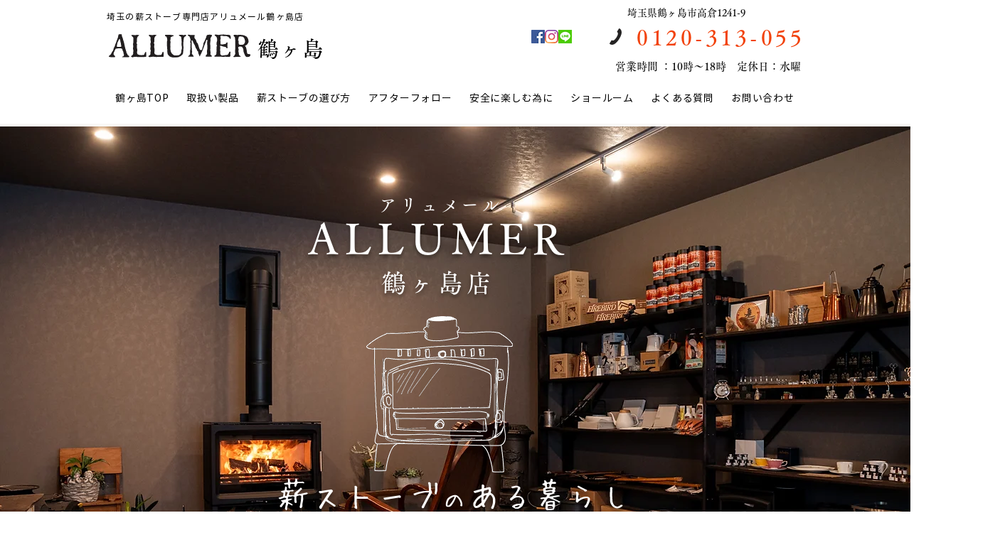

--- FILE ---
content_type: text/css; charset=utf-8
request_url: https://www.allumer-higashimatsuyama.com/_serverless/pro-gallery-css-v4-server/layoutCss?ver=2&id=5r4nr-not-scoped&items=3430_2124_2124&container=1012.3125_740_320_720&options=gallerySizeType:px%7CenableInfiniteScroll:true%7CtitlePlacement:SHOW_ON_HOVER%7CgridStyle:1%7CimageMargin:10%7CgalleryLayout:2%7CisVertical:false%7CnumberOfImagesPerRow:3%7CgallerySizePx:300%7CcubeRatio:1%7CcubeType:fill%7CgalleryThumbnailsAlignment:bottom%7CthumbnailSpacings:0
body_size: -212
content:
#pro-gallery-5r4nr-not-scoped [data-hook="item-container"][data-idx="0"].gallery-item-container{opacity: 1 !important;display: block !important;transition: opacity .2s ease !important;top: 0px !important;left: 0px !important;right: auto !important;height: 240px !important;width: 240px !important;} #pro-gallery-5r4nr-not-scoped [data-hook="item-container"][data-idx="0"] .gallery-item-common-info-outer{height: 100% !important;} #pro-gallery-5r4nr-not-scoped [data-hook="item-container"][data-idx="0"] .gallery-item-common-info{height: 100% !important;width: 100% !important;} #pro-gallery-5r4nr-not-scoped [data-hook="item-container"][data-idx="0"] .gallery-item-wrapper{width: 240px !important;height: 240px !important;margin: 0 !important;} #pro-gallery-5r4nr-not-scoped [data-hook="item-container"][data-idx="0"] .gallery-item-content{width: 240px !important;height: 240px !important;margin: 0px 0px !important;opacity: 1 !important;} #pro-gallery-5r4nr-not-scoped [data-hook="item-container"][data-idx="0"] .gallery-item-hover{width: 240px !important;height: 240px !important;opacity: 1 !important;} #pro-gallery-5r4nr-not-scoped [data-hook="item-container"][data-idx="0"] .item-hover-flex-container{width: 240px !important;height: 240px !important;margin: 0px 0px !important;opacity: 1 !important;} #pro-gallery-5r4nr-not-scoped [data-hook="item-container"][data-idx="0"] .gallery-item-wrapper img{width: 100% !important;height: 100% !important;opacity: 1 !important;} #pro-gallery-5r4nr-not-scoped .pro-gallery-prerender{height:240px !important;}#pro-gallery-5r4nr-not-scoped {height:240px !important; width:740px !important;}#pro-gallery-5r4nr-not-scoped .pro-gallery-margin-container {height:240px !important;}#pro-gallery-5r4nr-not-scoped .pro-gallery {height:240px !important; width:740px !important;}#pro-gallery-5r4nr-not-scoped .pro-gallery-parent-container {height:240px !important; width:750px !important;}

--- FILE ---
content_type: text/css; charset=utf-8
request_url: https://www.allumer-higashimatsuyama.com/_serverless/pro-gallery-css-v4-server/layoutCss?ver=2&id=c5n0s-not-scoped&items=3669_1200_630&container=1668.3125_740_320_720&options=gallerySizeType:px%7CenableInfiniteScroll:true%7CtitlePlacement:SHOW_ON_HOVER%7CgridStyle:1%7CimageMargin:10%7CgalleryLayout:2%7CisVertical:false%7CnumberOfImagesPerRow:3%7CgallerySizePx:300%7CcubeRatio:1%7CcubeType:fill%7CgalleryThumbnailsAlignment:bottom%7CthumbnailSpacings:0
body_size: -331
content:
#pro-gallery-c5n0s-not-scoped [data-hook="item-container"][data-idx="0"].gallery-item-container{opacity: 1 !important;display: block !important;transition: opacity .2s ease !important;top: 0px !important;left: 0px !important;right: auto !important;height: 240px !important;width: 240px !important;} #pro-gallery-c5n0s-not-scoped [data-hook="item-container"][data-idx="0"] .gallery-item-common-info-outer{height: 100% !important;} #pro-gallery-c5n0s-not-scoped [data-hook="item-container"][data-idx="0"] .gallery-item-common-info{height: 100% !important;width: 100% !important;} #pro-gallery-c5n0s-not-scoped [data-hook="item-container"][data-idx="0"] .gallery-item-wrapper{width: 240px !important;height: 240px !important;margin: 0 !important;} #pro-gallery-c5n0s-not-scoped [data-hook="item-container"][data-idx="0"] .gallery-item-content{width: 240px !important;height: 240px !important;margin: 0px 0px !important;opacity: 1 !important;} #pro-gallery-c5n0s-not-scoped [data-hook="item-container"][data-idx="0"] .gallery-item-hover{width: 240px !important;height: 240px !important;opacity: 1 !important;} #pro-gallery-c5n0s-not-scoped [data-hook="item-container"][data-idx="0"] .item-hover-flex-container{width: 240px !important;height: 240px !important;margin: 0px 0px !important;opacity: 1 !important;} #pro-gallery-c5n0s-not-scoped [data-hook="item-container"][data-idx="0"] .gallery-item-wrapper img{width: 100% !important;height: 100% !important;opacity: 1 !important;} #pro-gallery-c5n0s-not-scoped .pro-gallery-prerender{height:240px !important;}#pro-gallery-c5n0s-not-scoped {height:240px !important; width:740px !important;}#pro-gallery-c5n0s-not-scoped .pro-gallery-margin-container {height:240px !important;}#pro-gallery-c5n0s-not-scoped .pro-gallery {height:240px !important; width:740px !important;}#pro-gallery-c5n0s-not-scoped .pro-gallery-parent-container {height:240px !important; width:750px !important;}

--- FILE ---
content_type: text/css; charset=utf-8
request_url: https://www.allumer-higashimatsuyama.com/_serverless/pro-gallery-css-v4-server/layoutCss?ver=2&id=7kfpn-not-scoped&items=3643_450_335&container=2108.3125_740_320_720&options=gallerySizeType:px%7CenableInfiniteScroll:true%7CtitlePlacement:SHOW_ON_HOVER%7CgridStyle:1%7CimageMargin:10%7CgalleryLayout:2%7CisVertical:false%7CnumberOfImagesPerRow:3%7CgallerySizePx:300%7CcubeRatio:1%7CcubeType:fill%7CgalleryThumbnailsAlignment:bottom%7CthumbnailSpacings:0
body_size: -311
content:
#pro-gallery-7kfpn-not-scoped [data-hook="item-container"][data-idx="0"].gallery-item-container{opacity: 1 !important;display: block !important;transition: opacity .2s ease !important;top: 0px !important;left: 0px !important;right: auto !important;height: 240px !important;width: 240px !important;} #pro-gallery-7kfpn-not-scoped [data-hook="item-container"][data-idx="0"] .gallery-item-common-info-outer{height: 100% !important;} #pro-gallery-7kfpn-not-scoped [data-hook="item-container"][data-idx="0"] .gallery-item-common-info{height: 100% !important;width: 100% !important;} #pro-gallery-7kfpn-not-scoped [data-hook="item-container"][data-idx="0"] .gallery-item-wrapper{width: 240px !important;height: 240px !important;margin: 0 !important;} #pro-gallery-7kfpn-not-scoped [data-hook="item-container"][data-idx="0"] .gallery-item-content{width: 240px !important;height: 240px !important;margin: 0px 0px !important;opacity: 1 !important;} #pro-gallery-7kfpn-not-scoped [data-hook="item-container"][data-idx="0"] .gallery-item-hover{width: 240px !important;height: 240px !important;opacity: 1 !important;} #pro-gallery-7kfpn-not-scoped [data-hook="item-container"][data-idx="0"] .item-hover-flex-container{width: 240px !important;height: 240px !important;margin: 0px 0px !important;opacity: 1 !important;} #pro-gallery-7kfpn-not-scoped [data-hook="item-container"][data-idx="0"] .gallery-item-wrapper img{width: 100% !important;height: 100% !important;opacity: 1 !important;} #pro-gallery-7kfpn-not-scoped .pro-gallery-prerender{height:240px !important;}#pro-gallery-7kfpn-not-scoped {height:240px !important; width:740px !important;}#pro-gallery-7kfpn-not-scoped .pro-gallery-margin-container {height:240px !important;}#pro-gallery-7kfpn-not-scoped .pro-gallery {height:240px !important; width:740px !important;}#pro-gallery-7kfpn-not-scoped .pro-gallery-parent-container {height:240px !important; width:750px !important;}